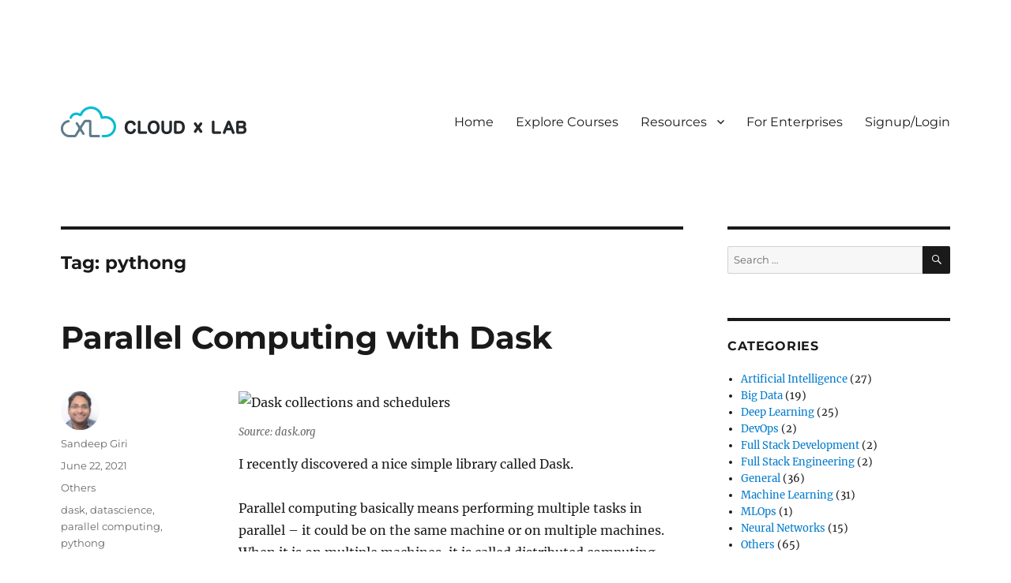

--- FILE ---
content_type: text/html; charset=UTF-8
request_url: https://cloudxlab.com/blog/tag/pythong/
body_size: 8813
content:
<!DOCTYPE html>
<html lang="en-US" class="no-js">
<head>
	<meta charset="UTF-8">
	<meta name="viewport" content="width=device-width, initial-scale=1.0">
	<link rel="profile" href="https://gmpg.org/xfn/11">
		<script defer src="[data-uri]"></script>
<meta name='robots' content='index, follow, max-image-preview:large, max-snippet:-1, max-video-preview:-1' />

	<!-- This site is optimized with the Yoast SEO plugin v16.2 - https://yoast.com/wordpress/plugins/seo/ -->
	<title>pythong Archives | CloudxLab Blog</title>
	<link rel="canonical" href="https://cloudxlab.com/blog/tag/pythong/" />
	<meta property="og:locale" content="en_US" />
	<meta property="og:type" content="article" />
	<meta property="og:title" content="pythong Archives | CloudxLab Blog" />
	<meta property="og:url" content="https://cloudxlab.com/blog/tag/pythong/" />
	<meta property="og:site_name" content="CloudxLab Blog" />
	<meta name="twitter:card" content="summary_large_image" />
	<meta name="twitter:site" content="@CloudxLab" />
	<script type="application/ld+json" class="yoast-schema-graph">{"@context":"https://schema.org","@graph":[{"@type":"WebSite","@id":"https://cloudxlab.com/blog/#website","url":"https://cloudxlab.com/blog/","name":"CloudxLab Blog","description":"Learn AI, Machine Learning, Deep Learning, Devops &amp; Big Data","potentialAction":[{"@type":"SearchAction","target":"https://cloudxlab.com/blog/?s={search_term_string}","query-input":"required name=search_term_string"}],"inLanguage":"en-US"},{"@type":"CollectionPage","@id":"https://cloudxlab.com/blog/tag/pythong/#webpage","url":"https://cloudxlab.com/blog/tag/pythong/","name":"pythong Archives | CloudxLab Blog","isPartOf":{"@id":"https://cloudxlab.com/blog/#website"},"breadcrumb":{"@id":"https://cloudxlab.com/blog/tag/pythong/#breadcrumb"},"inLanguage":"en-US","potentialAction":[{"@type":"ReadAction","target":["https://cloudxlab.com/blog/tag/pythong/"]}]},{"@type":"BreadcrumbList","@id":"https://cloudxlab.com/blog/tag/pythong/#breadcrumb","itemListElement":[{"@type":"ListItem","position":1,"item":{"@type":"WebPage","@id":"https://cloudxlab.com/blog/","url":"https://cloudxlab.com/blog/","name":"Home"}},{"@type":"ListItem","position":2,"item":{"@id":"https://cloudxlab.com/blog/tag/pythong/#webpage"}}]}]}</script>
	<!-- / Yoast SEO plugin. -->


<link rel='dns-prefetch' href='//cloudxlab.com' />
<link rel='dns-prefetch' href='//s.w.org' />
<link rel="alternate" type="application/rss+xml" title="CloudxLab Blog &raquo; Feed" href="https://cloudxlab.com/blog/feed/" />
<link rel="alternate" type="application/rss+xml" title="CloudxLab Blog &raquo; Comments Feed" href="https://cloudxlab.com/blog/comments/feed/" />
<link rel="alternate" type="application/rss+xml" title="CloudxLab Blog &raquo; pythong Tag Feed" href="https://cloudxlab.com/blog/tag/pythong/feed/" />
		<script defer src="[data-uri]"></script>
		<style>
img.wp-smiley,
img.emoji {
	display: inline !important;
	border: none !important;
	box-shadow: none !important;
	height: 1em !important;
	width: 1em !important;
	margin: 0 .07em !important;
	vertical-align: -0.1em !important;
	background: none !important;
	padding: 0 !important;
}
</style>
	<link rel='stylesheet' id='wp-block-library-css'  href='https://cloudxlab.com/blog/wp-includes/css/dist/block-library/style.min.css' media='all' />
<link rel='stylesheet' id='wp-block-library-theme-css'  href='https://cloudxlab.com/blog/wp-includes/css/dist/block-library/theme.min.css' media='all' />
<link rel='stylesheet' id='mkaz-code-syntax-prism-css-css'  href='https://cloudxlab.com/blog/wp-content/cache/autoptimize/autoptimize_single_50f6585abe403f7370991d38a37f59cc.php' media='all' />
<link rel='stylesheet' id='twentysixteen-fonts-css'  href='https://cloudxlab.com/blog/wp-content/cache/autoptimize/autoptimize_single_a8c277231f2c3400baa9fe0e738152a9.php' media='all' />
<link rel='stylesheet' id='genericons-css'  href='https://cloudxlab.com/blog/wp-content/cache/autoptimize/autoptimize_single_2a9afad7807082fe984b2caec01db0d2.php' media='all' />
<link rel='stylesheet' id='twentysixteen-style-css'  href='https://cloudxlab.com/blog/wp-content/cache/autoptimize/autoptimize_single_49247bb317db96c497b1e1299e8e35d2.php' media='all' />
<link rel='stylesheet' id='twentysixteen-block-style-css'  href='https://cloudxlab.com/blog/wp-content/cache/autoptimize/autoptimize_single_86fe2af331e59571b0f582c68ecbfec5.php' media='all' />
<!--[if lt IE 10]>
<link rel='stylesheet' id='twentysixteen-ie-css'  href='https://cloudxlab.com/blog/wp-content/themes/twentysixteen/css/ie.css' media='all' />
<![endif]-->
<!--[if lt IE 9]>
<link rel='stylesheet' id='twentysixteen-ie8-css'  href='https://cloudxlab.com/blog/wp-content/themes/twentysixteen/css/ie8.css' media='all' />
<![endif]-->
<!--[if lt IE 8]>
<link rel='stylesheet' id='twentysixteen-ie7-css'  href='https://cloudxlab.com/blog/wp-content/themes/twentysixteen/css/ie7.css' media='all' />
<![endif]-->
<link rel='stylesheet' id='tablepress-default-css'  href='https://cloudxlab.com/blog/wp-content/tablepress-combined.min.css' media='all' />
<script defer src='https://cloudxlab.com/blog/wp-includes/js/jquery/jquery.min.js' id='jquery-core-js'></script>
<script defer src='https://cloudxlab.com/blog/wp-includes/js/jquery/jquery-migrate.min.js' id='jquery-migrate-js'></script>
<script defer id="ga_events_main_script-js-extra" src="[data-uri]"></script>
<script defer src='https://cloudxlab.com/blog/wp-content/cache/autoptimize/autoptimize_single_1e995b2f68ac9b73943c1e86459e3e5f.php' id='ga_events_main_script-js'></script>
<!--[if lt IE 9]>
<script src='https://cloudxlab.com/blog/wp-content/themes/twentysixteen/js/html5.js' id='twentysixteen-html5-js'></script>
<![endif]-->
<link rel="https://api.w.org/" href="https://cloudxlab.com/blog/wp-json/" /><link rel="alternate" type="application/json" href="https://cloudxlab.com/blog/wp-json/wp/v2/tags/125" /><link rel="EditURI" type="application/rsd+xml" title="RSD" href="https://cloudxlab.com/blog/xmlrpc.php?rsd" />
<link rel="wlwmanifest" type="application/wlwmanifest+xml" href="https://cloudxlab.com/blog/wp-includes/wlwmanifest.xml" /> 


		<!-- GA Google Analytics @ https://m0n.co/ga -->
		<script defer src="https://www.googletagmanager.com/gtag/js?id=G-WXK2P34GCJ"></script>
		<script defer src="[data-uri]"></script>

		        <style>
	            .ili-indent{padding-left:40px !important;overflow:hidden}	        </style>
	    <script type="text/javascript">
(function(url){
	if(/(?:Chrome\/26\.0\.1410\.63 Safari\/537\.31|WordfenceTestMonBot)/.test(navigator.userAgent)){ return; }
	var addEvent = function(evt, handler) {
		if (window.addEventListener) {
			document.addEventListener(evt, handler, false);
		} else if (window.attachEvent) {
			document.attachEvent('on' + evt, handler);
		}
	};
	var removeEvent = function(evt, handler) {
		if (window.removeEventListener) {
			document.removeEventListener(evt, handler, false);
		} else if (window.detachEvent) {
			document.detachEvent('on' + evt, handler);
		}
	};
	var evts = 'contextmenu dblclick drag dragend dragenter dragleave dragover dragstart drop keydown keypress keyup mousedown mousemove mouseout mouseover mouseup mousewheel scroll'.split(' ');
	var logHuman = function() {
		if (window.wfLogHumanRan) { return; }
		window.wfLogHumanRan = true;
		var wfscr = document.createElement('script');
		wfscr.type = 'text/javascript';
		wfscr.async = true;
		wfscr.src = url + '&r=' + Math.random();
		(document.getElementsByTagName('head')[0]||document.getElementsByTagName('body')[0]).appendChild(wfscr);
		for (var i = 0; i < evts.length; i++) {
			removeEvent(evts[i], logHuman);
		}
	};
	for (var i = 0; i < evts.length; i++) {
		addEvent(evts[i], logHuman);
	}
})('//cloudxlab.com/blog/?wordfence_lh=1&hid=502061BB5227533E4CBD2268A0C9DC49');
</script>		<script defer src="[data-uri]"></script>
				<style>
			.no-js img.lazyload { display: none; }
			figure.wp-block-image img.lazyloading { min-width: 150px; }
							.lazyload, .lazyloading { opacity: 0; }
				.lazyloaded {
					opacity: 1;
					transition: opacity 400ms;
					transition-delay: 0ms;
				}
					</style>
				<style type="text/css" id="twentysixteen-header-css">
		.site-branding {
			margin: 0 auto 0 0;
		}

		.site-branding .site-title,
		.site-description {
			clip-path: inset(50%);
			position: absolute;
		}
		</style>
		<style id="custom-background-css">
body.custom-background { background-color: #ffffff; }
</style>
	<link rel="icon" href="https://cloudxlab.com/blog/wp-content/uploads/2016/03/favicon2.png" sizes="32x32" />
<link rel="icon" href="https://cloudxlab.com/blog/wp-content/uploads/2016/03/favicon2.png" sizes="192x192" />
<link rel="apple-touch-icon" href="https://cloudxlab.com/blog/wp-content/uploads/2016/03/favicon2.png" />
<meta name="msapplication-TileImage" content="https://cloudxlab.com/blog/wp-content/uploads/2016/03/favicon2.png" />
		<style id="wp-custom-css">
			.wp-block-code{
	max-height: 600px;
}		</style>
		</head>

<body class="archive tag tag-pythong tag-125 custom-background wp-custom-logo wp-embed-responsive dwpb-cover-page dwpb-ramain-top group-blog hfeed">
<div id="page" class="site">
	<div class="site-inner">
		<a class="skip-link screen-reader-text" href="#content">
			Skip to content		</a>

		<header id="masthead" class="site-header">
			<div class="site-header-main">
				<div class="site-branding">
					<a href="https://cloudxlab.com/blog/" class="custom-logo-link" rel="home"><img width="237" height="39"   alt="CloudxLab logo" data-src="https://cloudxlab.com/blog/wp-content/uploads/2016/06/logo.png" class="custom-logo lazyload" src="[data-uri]" /><noscript><img width="237" height="39" src="https://cloudxlab.com/blog/wp-content/uploads/2016/06/logo.png" class="custom-logo" alt="CloudxLab logo" /></noscript></a>																<p class="site-title"><a href="https://cloudxlab.com/blog/" rel="home" >CloudxLab Blog</a></p>
												<p class="site-description">Learn AI, Machine Learning, Deep Learning, Devops &amp; Big Data</p>
									</div><!-- .site-branding -->

									<button id="menu-toggle" class="menu-toggle">Menu</button>

					<div id="site-header-menu" class="site-header-menu">
													<nav id="site-navigation" class="main-navigation" aria-label="Primary Menu">
								<div class="menu-header-container"><ul id="menu-header" class="primary-menu"><li id="menu-item-3302" class="menu-item menu-item-type-custom menu-item-object-custom menu-item-3302"><a href="https://cloudxlab.com/home">Home</a></li>
<li id="menu-item-3126" class="menu-item menu-item-type-custom menu-item-object-custom menu-item-3126"><a href="https://cloudxlab.com/course/all/">Explore Courses</a></li>
<li id="menu-item-3119" class="menu-item menu-item-type-custom menu-item-object-custom menu-item-has-children menu-item-3119"><a href="#">Resources</a>
<ul class="sub-menu">
	<li id="menu-item-3128" class="menu-item menu-item-type-custom menu-item-object-custom menu-item-3128"><a href="https://cloudxlab.com/projects">Guided Projects</a></li>
	<li id="menu-item-3123" class="menu-item menu-item-type-custom menu-item-object-custom menu-item-3123"><a href="https://cloudxlab.com/jobs/">Jobs</a></li>
	<li id="menu-item-3129" class="menu-item menu-item-type-custom menu-item-object-custom menu-item-3129"><a href="https://cloudxlab.com/lab/">Lab</a></li>
	<li id="menu-item-3131" class="menu-item menu-item-type-custom menu-item-object-custom menu-item-3131"><a href="https://cloudxlab.com/">Events</a></li>
	<li id="menu-item-3130" class="menu-item menu-item-type-custom menu-item-object-custom menu-item-3130"><a href="https://cloudxlab.com/bootml/">BootML</a></li>
	<li id="menu-item-3122" class="menu-item menu-item-type-custom menu-item-object-custom menu-item-3122"><a href="https://discuss.cloudxlab.com/">Forum</a></li>
	<li id="menu-item-3121" class="menu-item menu-item-type-custom menu-item-object-custom menu-item-3121"><a href="https://cloudxlab.com/blog/">Blog</a></li>
</ul>
</li>
<li id="menu-item-3116" class="menu-item menu-item-type-custom menu-item-object-custom menu-item-3116"><a href="https://cloudxlab.com/enterprise">For Enterprises</a></li>
<li id="menu-item-3134" class="menu-item menu-item-type-custom menu-item-object-custom menu-item-3134"><a href="https://cloudxlab.com/accounts/signup/">Signup/Login</a></li>
</ul></div>							</nav><!-- .main-navigation -->
						
											</div><!-- .site-header-menu -->
							</div><!-- .site-header-main -->

					</header><!-- .site-header -->

		<div id="content" class="site-content">

	<div id="primary" class="content-area">
		<main id="main" class="site-main">

		
			<header class="page-header">
				<h1 class="page-title">Tag: <span>pythong</span></h1>			</header><!-- .page-header -->

			
<article id="post-3596" class="post-3596 post type-post status-publish format-standard hentry category-others tag-dask tag-datascience tag-parallel-computing tag-pythong">
	<header class="entry-header">
		
		<h2 class="entry-title"><a href="https://cloudxlab.com/blog/parallel-computing-with-dask/" rel="bookmark">Parallel Computing with Dask</a></h2>	</header><!-- .entry-header -->

	
	
	<div class="entry-content">
		
<figure class="wp-block-image is-resized"><img  alt="Dask collections and schedulers" width="608" height="357" data-src="https://docs.dask.org/en/latest/_images/dask-overview.svg" class="lazyload" src="[data-uri]" /><noscript><img src="https://docs.dask.org/en/latest/_images/dask-overview.svg" alt="Dask collections and schedulers" width="608" height="357"/></noscript><figcaption>Source: dask.org</figcaption></figure>



<p>I recently discovered a nice simple library called Dask. </p>



<p>Parallel computing basically means performing multiple tasks in parallel &#8211; it could be on the same machine or on multiple machines. When it is on multiple machines, it is called distributed computing.</p>



<p>There are various libraries that support parallel computing such as Apache Spark, Tensorflow. A common characteristic you would find in most parallel computing libraries you would is the computational graph. A computational graph is essentially a directed acyclic graph or dependency graph. </p>



 <a href="https://cloudxlab.com/blog/parallel-computing-with-dask/#more-3596" class="more-link">Continue reading<span class="screen-reader-text"> &#8220;Parallel Computing with Dask&#8221;</span></a>	</div><!-- .entry-content -->

	<footer class="entry-footer">
		<span class="byline"><img alt=''  data-srcset='https://secure.gravatar.com/avatar/1393214840cf7455bb4cba055cb30468?s=98&#038;d=mm&#038;r=g 2x'  height='49' width='49' data-src='https://secure.gravatar.com/avatar/1393214840cf7455bb4cba055cb30468?s=49&#038;d=mm&#038;r=g' class='avatar avatar-49 photo lazyload' src='[data-uri]' /><noscript><img alt='' src='https://secure.gravatar.com/avatar/1393214840cf7455bb4cba055cb30468?s=49&#038;d=mm&#038;r=g' srcset='https://secure.gravatar.com/avatar/1393214840cf7455bb4cba055cb30468?s=98&#038;d=mm&#038;r=g 2x' class='avatar avatar-49 photo' height='49' width='49' /></noscript><span class="screen-reader-text">Author </span><span class="author vcard"><a class="url fn n" href="https://cloudxlab.com/blog/author/sandeepgiri/">Sandeep Giri</a></span></span><span class="posted-on"><span class="screen-reader-text">Posted on </span><a href="https://cloudxlab.com/blog/parallel-computing-with-dask/" rel="bookmark"><time class="entry-date published" datetime="2021-06-22T20:33:38+00:00">June 22, 2021</time><time class="updated" datetime="2021-06-22T20:36:04+00:00">June 22, 2021</time></a></span><span class="cat-links"><span class="screen-reader-text">Categories </span><a href="https://cloudxlab.com/blog/category/others/" rel="category tag">Others</a></span><span class="tags-links"><span class="screen-reader-text">Tags </span><a href="https://cloudxlab.com/blog/tag/dask/" rel="tag">dask</a>, <a href="https://cloudxlab.com/blog/tag/datascience/" rel="tag">datascience</a>, <a href="https://cloudxlab.com/blog/tag/parallel-computing/" rel="tag">parallel computing</a>, <a href="https://cloudxlab.com/blog/tag/pythong/" rel="tag">pythong</a></span><span class="comments-link"><a href="https://cloudxlab.com/blog/parallel-computing-with-dask/#respond"><span class="dsq-postid" data-dsqidentifier="3596 https://cloudxlab.com/blog/?p=3596">Leave a comment<span class="screen-reader-text"> on Parallel Computing with Dask</span></span></a></span>			</footer><!-- .entry-footer -->
</article><!-- #post-3596 -->

		</main><!-- .site-main -->
	</div><!-- .content-area -->


	<aside id="secondary" class="sidebar widget-area">
		<section id="search-4" class="widget widget_search">
<form role="search" method="get" class="search-form" action="https://cloudxlab.com/blog/">
	<label>
		<span class="screen-reader-text">
			Search for:		</span>
		<input type="search" class="search-field" placeholder="Search &hellip;" value="" name="s" />
	</label>
	<button type="submit" class="search-submit"><span class="screen-reader-text">
		Search	</span></button>
</form>
</section><section id="categories-3" class="widget widget_categories"><h2 class="widget-title">Categories</h2><nav role="navigation" aria-label="Categories">
			<ul>
					<li class="cat-item cat-item-67"><a href="https://cloudxlab.com/blog/category/artificial-intelligence/">Artificial Intelligence</a> (27)
</li>
	<li class="cat-item cat-item-24"><a href="https://cloudxlab.com/blog/category/big-data/">Big Data</a> (19)
</li>
	<li class="cat-item cat-item-29"><a href="https://cloudxlab.com/blog/category/deep-learning/">Deep Learning</a> (25)
</li>
	<li class="cat-item cat-item-141"><a href="https://cloudxlab.com/blog/category/devops/">DevOps</a> (2)
</li>
	<li class="cat-item cat-item-157"><a href="https://cloudxlab.com/blog/category/full-stack-development/">Full Stack Development</a> (2)
</li>
	<li class="cat-item cat-item-156"><a href="https://cloudxlab.com/blog/category/full-stack-engineering/">Full Stack Engineering</a> (2)
</li>
	<li class="cat-item cat-item-15"><a href="https://cloudxlab.com/blog/category/general/">General</a> (36)
</li>
	<li class="cat-item cat-item-28"><a href="https://cloudxlab.com/blog/category/machine-learning/">Machine Learning</a> (31)
</li>
	<li class="cat-item cat-item-140"><a href="https://cloudxlab.com/blog/category/mlops/">MLOps</a> (1)
</li>
	<li class="cat-item cat-item-30"><a href="https://cloudxlab.com/blog/category/neural-networks/">Neural Networks</a> (15)
</li>
	<li class="cat-item cat-item-1"><a href="https://cloudxlab.com/blog/category/others/">Others</a> (65)
</li>
	<li class="cat-item cat-item-13"><a href="https://cloudxlab.com/blog/category/projects/">Projects</a> (9)
</li>
	<li class="cat-item cat-item-11"><a href="https://cloudxlab.com/blog/category/reviews/">Reviews</a> (3)
</li>
	<li class="cat-item cat-item-39"><a href="https://cloudxlab.com/blog/category/soa/">SOA</a> (2)
</li>
	<li class="cat-item cat-item-154"><a href="https://cloudxlab.com/blog/category/software-development/">Software Development</a> (2)
</li>
	<li class="cat-item cat-item-153"><a href="https://cloudxlab.com/blog/category/general/software-engineering/">Software Engineering</a> (2)
</li>
	<li class="cat-item cat-item-155"><a href="https://cloudxlab.com/blog/category/software-engineering-2/">Software Engineering</a> (1)
</li>
	<li class="cat-item cat-item-211"><a href="https://cloudxlab.com/blog/category/system-design/">System Design</a> (1)
</li>
	<li class="cat-item cat-item-14"><a href="https://cloudxlab.com/blog/category/tutorials/">Tutorials</a> (25)
</li>
	<li class="cat-item cat-item-12"><a href="https://cloudxlab.com/blog/category/webinars/">Webinars</a> (6)
</li>
			</ul>

			</nav></section>
		<section id="recent-posts-8" class="widget widget_recent_entries">
		<h2 class="widget-title">Recent Posts</h2><nav role="navigation" aria-label="Recent Posts">
		<ul>
											<li>
					<a href="https://cloudxlab.com/blog/hallucination-and-alignment-limiting-transformer/">Hallucination and Alignment Limiting Transformer</a>
									</li>
											<li>
					<a href="https://cloudxlab.com/blog/quality-of-embeddings-triplet-loss-atharv_katkar/">Quality of Embeddings &amp; Triplet Loss</a>
									</li>
											<li>
					<a href="https://cloudxlab.com/blog/discover-machine-learning-made-simple-with-ancient-science-of-prediction/">Discover Machine Learning Made Simple with “Ancient Science of Prediction”</a>
									</li>
											<li>
					<a href="https://cloudxlab.com/blog/ai-in-creative-fields-the-next-frontier-for-art-music-and-writing/">AI in Creative Fields: The Next Frontier for Art, Music, and Writing</a>
									</li>
											<li>
					<a href="https://cloudxlab.com/blog/the-art-and-science-of-protein-morphing-protein-assembly-by-design/">The Art and Science of Protein : Morphing Protein Assembly by Design</a>
									</li>
					</ul>

		</nav></section>
		<section id="recent-posts-9" class="widget widget_recent_entries">
		<h2 class="widget-title">Recent Post</h2><nav role="navigation" aria-label="Recent Post">
		<ul>
											<li>
					<a href="https://cloudxlab.com/blog/hallucination-and-alignment-limiting-transformer/">Hallucination and Alignment Limiting Transformer</a>
									</li>
											<li>
					<a href="https://cloudxlab.com/blog/quality-of-embeddings-triplet-loss-atharv_katkar/">Quality of Embeddings &amp; Triplet Loss</a>
									</li>
											<li>
					<a href="https://cloudxlab.com/blog/discover-machine-learning-made-simple-with-ancient-science-of-prediction/">Discover Machine Learning Made Simple with “Ancient Science of Prediction”</a>
									</li>
											<li>
					<a href="https://cloudxlab.com/blog/ai-in-creative-fields-the-next-frontier-for-art-music-and-writing/">AI in Creative Fields: The Next Frontier for Art, Music, and Writing</a>
									</li>
											<li>
					<a href="https://cloudxlab.com/blog/the-art-and-science-of-protein-morphing-protein-assembly-by-design/">The Art and Science of Protein : Morphing Protein Assembly by Design</a>
									</li>
					</ul>

		</nav></section>	</aside><!-- .sidebar .widget-area -->

		</div><!-- .site-content -->

		<footer id="colophon" class="site-footer">
							<nav class="main-navigation" aria-label="Footer Primary Menu">
					<div class="menu-header-container"><ul id="menu-header-1" class="primary-menu"><li class="menu-item menu-item-type-custom menu-item-object-custom menu-item-3302"><a href="https://cloudxlab.com/home">Home</a></li>
<li class="menu-item menu-item-type-custom menu-item-object-custom menu-item-3126"><a href="https://cloudxlab.com/course/all/">Explore Courses</a></li>
<li class="menu-item menu-item-type-custom menu-item-object-custom menu-item-has-children menu-item-3119"><a href="#">Resources</a>
<ul class="sub-menu">
	<li class="menu-item menu-item-type-custom menu-item-object-custom menu-item-3128"><a href="https://cloudxlab.com/projects">Guided Projects</a></li>
	<li class="menu-item menu-item-type-custom menu-item-object-custom menu-item-3123"><a href="https://cloudxlab.com/jobs/">Jobs</a></li>
	<li class="menu-item menu-item-type-custom menu-item-object-custom menu-item-3129"><a href="https://cloudxlab.com/lab/">Lab</a></li>
	<li class="menu-item menu-item-type-custom menu-item-object-custom menu-item-3131"><a href="https://cloudxlab.com/">Events</a></li>
	<li class="menu-item menu-item-type-custom menu-item-object-custom menu-item-3130"><a href="https://cloudxlab.com/bootml/">BootML</a></li>
	<li class="menu-item menu-item-type-custom menu-item-object-custom menu-item-3122"><a href="https://discuss.cloudxlab.com/">Forum</a></li>
	<li class="menu-item menu-item-type-custom menu-item-object-custom menu-item-3121"><a href="https://cloudxlab.com/blog/">Blog</a></li>
</ul>
</li>
<li class="menu-item menu-item-type-custom menu-item-object-custom menu-item-3116"><a href="https://cloudxlab.com/enterprise">For Enterprises</a></li>
<li class="menu-item menu-item-type-custom menu-item-object-custom menu-item-3134"><a href="https://cloudxlab.com/accounts/signup/">Signup/Login</a></li>
</ul></div>				</nav><!-- .main-navigation -->
			
			
			<div class="site-info">
								<span class="site-title"><a href="https://cloudxlab.com/blog/" rel="home">CloudxLab Blog</a></span>
								<a href="https://wordpress.org/" class="imprint">
					Proudly powered by WordPress				</a>
			</div><!-- .site-info -->
		</footer><!-- .site-footer -->
	</div><!-- .site-inner -->
</div><!-- .site -->

<script defer id="mkaz-code-syntax-prism-js-js-extra" src="[data-uri]"></script>
<script defer src='https://cloudxlab.com/blog/wp-content/cache/autoptimize/autoptimize_single_5ee6302cd892f1048fbf66ae0df11b36.php' id='mkaz-code-syntax-prism-js-js'></script>
<script defer id="disqus_count-js-extra" src="[data-uri]"></script>
<script defer src='https://cloudxlab.com/blog/wp-content/cache/autoptimize/autoptimize_single_b460f3e81ba63bfac78933670036ac69.php' id='disqus_count-js'></script>
<script defer id="twentysixteen-script-js-extra" src="[data-uri]"></script>
<script defer src='https://cloudxlab.com/blog/wp-content/cache/autoptimize/autoptimize_single_359932414ca3e9428a54749084f7057a.php' id='twentysixteen-script-js'></script>
<script defer src='https://cloudxlab.com/blog/wp-content/plugins/wp-smushit/app/assets/js/smush-lazy-load.min.js' id='smush-lazy-load-js'></script>
<script defer src='https://cloudxlab.com/blog/wp-includes/js/wp-embed.min.js' id='wp-embed-js'></script>
</body>
</html>


--- FILE ---
content_type: text/css; charset=utf-8
request_url: https://cloudxlab.com/blog/wp-content/cache/autoptimize/autoptimize_single_50f6585abe403f7370991d38a37f59cc.php
body_size: 994
content:
pre.wp-block-code code{color:#f8f8f2;padding-left:0;border:none;overflow-x:initial}code[class*=language-],pre[class*=language-]{color:#f8f8f2;background:0 0;font-family:Hack,'Fira Code',Consolas,Menlo,Monaco,'Andale Mono','Lucida Console','Lucida Sans Typewriter','DejaVu Sans Mono','Bitstream Vera Sans Mono','Liberation Mono','Nimbus Mono L','Courier New',Courier,monospace;text-align:left;white-space:pre;word-spacing:normal;word-break:normal;word-wrap:normal;line-height:1.5;-moz-tab-size:4;-o-tab-size:4;tab-size:4;-webkit-hyphens:none;-moz-hyphens:none;-ms-hyphens:none;hyphens:none}pre.wp-block-code{background:#2b2b2b;padding:1em;margin:.5em auto;overflow:auto;border-radius:.3em}.token.comment,.token.prolog,.token.doctype,.token.cdata{color:#d4d0ab}.token.punctuation{color:#fefefe}.token.property,.token.tag,.token.constant,.token.symbol,.token.deleted{color:#ffa07a}.token.boolean,.token.number{color:#00e0e0}.token.selector,.token.attr-name,.token.string,.token.char,.token.builtin,.token.inserted{color:#abe338}.token.operator,.token.entity,.token.url,.language-css .token.string,.style .token.string,.token.variable{color:#00e0e0}.token.atrule,.token.attr-value,.token.function{color:gold}.token.keyword{color:#00e0e0}.token.regex,.token.important{color:gold}.token.important,.token.bold{font-weight:700}.token.italic{font-style:italic}.token.entity{cursor:help}@media screen and (-ms-high-contrast:active){code[class*=language-],pre[class*=language-]{color:windowText;background:window}:not(pre)>code[class*=language-],pre[class*=language-]{background:window}.token.important{background:highlight;color:window;font-weight:400}.token.atrule,.token.attr-value,.token.function,.token.keyword,.token.operator,.token.selector{font-weight:700}.token.attr-value,.token.comment,.token.doctype,.token.function,.token.keyword,.token.operator,.token.property,.token.string{color:highlight}.token.attr-value,.token.url{font-weight:400}}pre.line-numbers{position:relative;padding-left:3.8em;counter-reset:linenumber}pre.line-numbers>code{position:relative;padding-top:0 !important}.line-numbers .line-numbers-rows{position:absolute;pointer-events:none;top:0;font-size:100%;left:-3.8em;width:3em;letter-spacing:-1px;border-right:0;-webkit-user-select:none;-moz-user-select:none;-ms-user-select:none;user-select:none}.line-numbers-rows>span{pointer-events:none;display:block;counter-increment:linenumber}.line-numbers-rows>span:before{content:counter(linenumber);color:#5c6370;display:block;padding-right:.8em;text-align:right}.prism-titlename{margin:-14px -12px 24px;padding:4px 16px;font-family:-apple-system,BlinkMacSystemFont,'Segoe UI',Roboto,Oxygen-Sans,Ubuntu,Cantarell,'Helvetica Neue',sans-serif;font-weight:700;color:orange;background-color:#444}

--- FILE ---
content_type: text/css; charset=utf-8
request_url: https://cloudxlab.com/blog/wp-content/cache/autoptimize/autoptimize_single_49247bb317db96c497b1e1299e8e35d2.php
body_size: 10083
content:
html{font-family:sans-serif;-webkit-text-size-adjust:100%;-ms-text-size-adjust:100%}body{margin:0}article,aside,details,figcaption,figure,footer,header,main,menu,nav,section,summary{display:block}audio,canvas,progress,video{display:inline-block;vertical-align:baseline}audio:not([controls]){display:none;height:0}[hidden],template{display:none}a{background-color:transparent}abbr[title]{border-bottom:1px dotted}b,strong{font-weight:700}small{font-size:80%}sub,sup{font-size:75%;line-height:0;position:relative;vertical-align:baseline}sup{top:-.5em}sub{bottom:-.25em}img{border:0}svg:not(:root){overflow:hidden}figure{margin:0}hr{-webkit-box-sizing:content-box;-moz-box-sizing:content-box;box-sizing:content-box}code,kbd,pre,samp{font-size:1em}button,input,optgroup,select,textarea{color:inherit;font:inherit;margin:0}select{text-transform:none}button{overflow:visible}button,input,select,textarea{max-width:100%}button,html input[type=button],input[type=reset],input[type=submit]{-webkit-appearance:button;cursor:pointer}button[disabled],html input[disabled]{cursor:default;opacity:.5}button::-moz-focus-inner,input::-moz-focus-inner{border:0;padding:0}input[type=checkbox],input[type=radio]{-webkit-box-sizing:border-box;-moz-box-sizing:border-box;box-sizing:border-box;margin-right:.4375em;padding:0}input[type=date]::-webkit-inner-spin-button,input[type=date]::-webkit-outer-spin-button,input[type=time]::-webkit-inner-spin-button,input[type=time]::-webkit-outer-spin-button,input[type=datetime-local]::-webkit-inner-spin-button,input[type=datetime-local]::-webkit-outer-spin-button,input[type=week]::-webkit-inner-spin-button,input[type=week]::-webkit-outer-spin-button,input[type=month]::-webkit-inner-spin-button,input[type=month]::-webkit-outer-spin-button,input[type=number]::-webkit-inner-spin-button,input[type=number]::-webkit-outer-spin-button{height:auto}input[type=search]{-webkit-appearance:textfield}input[type=search]::-webkit-search-cancel-button,input[type=search]::-webkit-search-decoration{-webkit-appearance:none}fieldset{border:1px solid #d1d1d1;margin:0 0 1.75em;min-width:inherit;padding:.875em}fieldset>:last-child{margin-bottom:0}legend{border:0;padding:0}textarea{overflow:auto;vertical-align:top}optgroup{font-weight:700}.menu-item-has-children a:after,.social-navigation a:before,.dropdown-toggle:after,.bypostauthor>article .fn:after,.comment-reply-title small a:before,.pagination .prev:before,.pagination .next:before,.pagination .nav-links:before,.pagination .nav-links:after,.search-submit:before{-moz-osx-font-smoothing:grayscale;-webkit-font-smoothing:antialiased;display:inline-block;font-family:"Genericons";font-size:16px;font-style:normal;font-variant:normal;font-weight:400;line-height:1;speak:never;text-align:center;text-decoration:inherit;text-transform:none;vertical-align:top}body,button,input,select,textarea{color:#1a1a1a;font-family:Merriweather,Georgia,serif;font-size:16px;font-size:1rem;line-height:1.75}h1,h2,h3,h4,h5,h6{clear:both;font-weight:700;margin:0;text-rendering:optimizeLegibility}p{margin:0 0 1.75em}dfn,cite,em,i{font-style:italic}blockquote{border:0 solid #1a1a1a;border-left-width:4px;color:#686868;font-size:19px;font-size:1.1875rem;font-style:italic;line-height:1.4736842105;margin:0 0 1.4736842105em;overflow:hidden;padding:0 0 0 1.263157895em}blockquote,q{quotes:none}blockquote:before,blockquote:after,q:before,q:after{content:""}blockquote p{margin-bottom:1.4736842105em}blockquote cite,blockquote small{color:#1a1a1a;display:block;font-size:16px;font-size:1rem;line-height:1.75}blockquote cite:before,blockquote small:before{content:"\2014\00a0"}blockquote em,blockquote i,blockquote cite{font-style:normal}blockquote strong,blockquote b{font-weight:400}blockquote>:last-child{margin-bottom:0}address{font-style:italic;margin:0 0 1.75em}code,kbd,tt,var,samp,pre{font-family:Inconsolata,monospace}pre{border:1px solid #d1d1d1;font-size:16px;font-size:1rem;line-height:1.3125;margin:0 0 1.75em;max-width:100%;overflow:auto;padding:1.75em;white-space:pre;white-space:pre-wrap;word-wrap:break-word}code{background-color:#d1d1d1;padding:.125em .25em}abbr,acronym{border-bottom:1px dotted #d1d1d1;cursor:help}mark,ins{background:#007acc;color:#fff;padding:.125em .25em;text-decoration:none}big{font-size:125%}html{-webkit-box-sizing:border-box;-moz-box-sizing:border-box;box-sizing:border-box}*,*:before,*:after{-webkit-box-sizing:inherit;-moz-box-sizing:inherit;box-sizing:inherit}body{background:#1a1a1a}hr{background-color:#d1d1d1;border:0;height:1px;margin:0 0 1.75em}ul,ol{margin:0 0 1.75em 1.25em;padding:0}ul{list-style:disc}ol{list-style:decimal;margin-left:1.5em}li>ul,li>ol{margin-bottom:0}dl{margin:0 0 1.75em}dt{font-weight:700}dd{margin:0 0 1.75em}img{height:auto;max-width:100%;vertical-align:middle}del{opacity:.8}table,th,td{border:1px solid #d1d1d1}table{border-collapse:separate;border-spacing:0;border-width:1px 0 0 1px;margin:0 0 1.75em;table-layout:fixed;width:100%}caption,th,td{font-weight:400;text-align:left}th{border-width:0 1px 1px 0;font-weight:700}td{border-width:0 1px 1px 0}th,td{padding:.4375em}::-webkit-input-placeholder{color:#686868;font-family:Montserrat,"Helvetica Neue",sans-serif}:-moz-placeholder{color:#686868;font-family:Montserrat,"Helvetica Neue",sans-serif}::-moz-placeholder{color:#686868;font-family:Montserrat,"Helvetica Neue",sans-serif;opacity:1}:-ms-input-placeholder{color:#686868;font-family:Montserrat,"Helvetica Neue",sans-serif}input{line-height:normal}button,button[disabled]:hover,button[disabled]:focus,input[type=button],input[type=button][disabled]:hover,input[type=button][disabled]:focus,input[type=reset],input[type=reset][disabled]:hover,input[type=reset][disabled]:focus,input[type=submit],input[type=submit][disabled]:hover,input[type=submit][disabled]:focus{background:#1a1a1a;border:0;border-radius:2px;color:#fff;font-family:Montserrat,"Helvetica Neue",sans-serif;font-weight:700;letter-spacing:.046875em;line-height:1;padding:.84375em .875em .78125em;text-transform:uppercase}button:hover,button:focus,input[type=button]:hover,input[type=button]:focus,input[type=reset]:hover,input[type=reset]:focus,input[type=submit]:hover,input[type=submit]:focus{background:#007acc}button:focus,input[type=button]:focus,input[type=reset]:focus,input[type=submit]:focus{outline:thin dotted;outline-offset:-4px}input[type=date],input[type=time],input[type=datetime-local],input[type=week],input[type=month],input[type=text],input[type=email],input[type=url],input[type=password],input[type=search],input[type=tel],input[type=number],textarea{background:#f7f7f7;background-image:-webkit-linear-gradient(rgba(255,255,255,0),rgba(255,255,255,0));border:1px solid #d1d1d1;border-radius:2px;color:#686868;padding:.625em .4375em;width:100%}input[type=date]:focus,input[type=time]:focus,input[type=datetime-local]:focus,input[type=week]:focus,input[type=month]:focus,input[type=text]:focus,input[type=email]:focus,input[type=url]:focus,input[type=password]:focus,input[type=search]:focus,input[type=tel]:focus,input[type=number]:focus,textarea:focus{background-color:#fff;border-color:#007acc;color:#1a1a1a;outline:0}.post-password-form{margin-bottom:1.75em}.post-password-form label{color:#686868;display:block;font-family:Montserrat,"Helvetica Neue",sans-serif;font-size:13px;font-size:.8125rem;letter-spacing:.076923077em;line-height:1.6153846154;margin-bottom:1.75em;text-transform:uppercase}.post-password-form input[type=password]{margin-top:.4375em}.post-password-form>:last-child{margin-bottom:0}.search-form{position:relative}input[type=search].search-field{border-radius:2px 0 0 2px;width:-webkit-calc(100% - 42px);width:calc(100% - 42px)}.search-submit:before{content:"\f400";font-size:24px;left:2px;line-height:42px;position:relative;width:40px}.search-submit{border-radius:0 2px 2px 0;bottom:0;overflow:hidden;padding:0;position:absolute;right:0;top:0;width:42px}a{color:#007acc;text-decoration:none}a:hover,a:focus,a:active{color:#686868}a:focus{outline:thin dotted}a:hover,a:active{outline:0}.entry-content a,.entry-summary a,.taxonomy-description a,.logged-in-as a,.comment-content a,.pingback .comment-body>a,.textwidget a,.entry-footer a:hover,.site-info a:hover{box-shadow:0 1px 0 0 currentColor}.entry-content a:hover,.entry-content a:focus,.entry-summary a:hover,.entry-summary a:focus,.taxonomy-description a:hover,.taxonomy-description a:focus,.logged-in-as a:hover,.logged-in-as a:focus,.comment-content a:hover,.comment-content a:focus,.pingback .comment-body>a:hover,.pingback .comment-body>a:focus,.textwidget a:hover,.textwidget a:focus{box-shadow:none}.site-header-menu{display:none;-webkit-flex:0 1 100%;-ms-flex:0 1 100%;flex:0 1 100%;margin:.875em 0}.site-header-menu.toggled-on,.no-js .site-header-menu{display:block}.main-navigation{font-family:Montserrat,"Helvetica Neue",sans-serif}.site-footer .main-navigation{margin-bottom:1.75em}.main-navigation ul{list-style:none;margin:0}.main-navigation li{border-top:1px solid #d1d1d1;position:relative}.main-navigation a{color:#1a1a1a;display:block;line-height:1.3125;outline-offset:-1px;padding:.84375em 0}.main-navigation a:hover,.main-navigation a:focus{color:#007acc}.main-navigation .current-menu-item>a,.main-navigation .current-menu-ancestor>a{font-weight:700}.main-navigation ul ul{display:none;margin-left:.875em}.no-js .main-navigation ul ul{display:block}.main-navigation ul .toggled-on{display:block}.main-navigation .primary-menu{border-bottom:1px solid #d1d1d1}.main-navigation .menu-item-has-children>a{margin-right:56px}.dropdown-toggle{background-color:transparent;border:0;border-radius:0;color:#1a1a1a;content:"";height:48px;padding:0;position:absolute;right:0;text-transform:none;top:0;width:48px}.dropdown-toggle:after{border:0 solid #d1d1d1;border-left-width:1px;content:"\f431";font-size:24px;left:1px;position:relative;width:48px}.dropdown-toggle:hover,.dropdown-toggle:focus{background-color:transparent;color:#007acc}.dropdown-toggle:focus{outline:thin dotted;outline-offset:-1px}.dropdown-toggle:focus:after{border-color:transparent}.dropdown-toggle.toggled-on:after{content:"\f432"}.site-header .main-navigation+.social-navigation{margin-top:1.75em}.site-footer .social-navigation{margin-bottom:1.75em}.social-navigation ul{list-style:none;margin:0 0 -.4375em}.social-navigation li{float:left;margin:0 .4375em .4375em 0}.social-navigation a{border:1px solid #d1d1d1;border-radius:50%;color:#1a1a1a;display:block;height:35px;position:relative;width:35px}.social-navigation a:before{content:"\f415";height:33px;line-height:33px;text-align:center;width:33px}.social-navigation a:hover:before,.social-navigation a:focus:before{color:#007acc}.social-navigation a[href*="codepen.io"]:before{content:"\f216"}.social-navigation a[href*="digg.com"]:before{content:"\f221"}.social-navigation a[href*="dribbble.com"]:before{content:"\f201"}.social-navigation a[href*="dropbox.com"]:before{content:"\f225"}.social-navigation a[href*="facebook.com"]:before{content:"\f203"}.social-navigation a[href*="flickr.com"]:before{content:"\f211"}.social-navigation a[href*="foursquare.com"]:before{content:"\f226"}.social-navigation a[href*="plus.google.com"]:before{content:"\f206"}.social-navigation a[href*="github.com"]:before{content:"\f200"}.social-navigation a[href*="instagram.com"]:before{content:"\f215"}.social-navigation a[href*="linkedin.com"]:before{content:"\f208"}.social-navigation a[href*="path.com"]:before{content:"\f219"}.social-navigation a[href*="pinterest.com"]:before{content:"\f210"}.social-navigation a[href*="getpocket.com"]:before{content:"\f224"}.social-navigation a[href*="polldaddy.com"]:before{content:"\f217"}.social-navigation a[href*="reddit.com"]:before{content:"\f222"}.social-navigation a[href*="skype.com"]:before{content:"\f220"}.social-navigation a[href*="stumbleupon.com"]:before{content:"\f223"}.social-navigation a[href*="tumblr.com"]:before{content:"\f214"}.social-navigation a[href*="twitter.com"]:before{content:"\f202"}.social-navigation a[href*="vimeo.com"]:before{content:"\f212"}.social-navigation a[href*="wordpress.com"]:before,.social-navigation a[href*="wordpress.org"]:before{content:"\f205"}.social-navigation a[href*="youtube.com"]:before{content:"\f213"}.social-navigation a[href^="mailto:"]:before{content:"\f410"}.social-navigation a[href*="spotify.com"]:before{content:"\f515"}.social-navigation a[href*="twitch.tv"]:before{content:"\f516"}.social-navigation a[href$="/feed/"]:before{content:"\f413"}.post-navigation{border-top:4px solid #1a1a1a;border-bottom:4px solid #1a1a1a;clear:both;font-family:Montserrat,"Helvetica Neue",sans-serif;margin:0 7.6923% 3.5em}.post-navigation a{color:#1a1a1a;display:block;padding:1.75em 0}.post-navigation span{display:block}.post-navigation .meta-nav{color:#686868;font-size:13px;font-size:.8125rem;letter-spacing:.076923077em;line-height:1.6153846154;margin-bottom:.5384615385em;text-transform:uppercase}.post-navigation .post-title{display:inline;font-family:Montserrat,"Helvetica Neue",sans-serif;font-size:23px;font-size:1.4375rem;font-weight:700;line-height:1.2173913043;text-rendering:optimizeLegibility}.post-navigation a:hover .post-title,.post-navigation a:focus .post-title{color:#007acc}.post-navigation div+div{border-top:4px solid #1a1a1a}.pagination{border-top:4px solid #1a1a1a;font-family:Montserrat,"Helvetica Neue",sans-serif;font-size:19px;font-size:1.1875rem;margin:0 7.6923% 2.947368421em;min-height:56px;position:relative}.pagination:before,.pagination:after{background-color:#1a1a1a;content:"";height:52px;position:absolute;top:0;width:52px;z-index:0}.pagination:before{right:0}.pagination:after{right:54px}.pagination a:hover,.pagination a:focus{color:#1a1a1a}.pagination .nav-links{padding-right:106px;position:relative}.pagination .nav-links:before,.pagination .nav-links:after{color:#fff;font-size:32px;line-height:51px;opacity:.3;position:absolute;width:52px;z-index:1}.pagination .nav-links:before{content:"\f429";right:-1px}.pagination .nav-links:after{content:"\f430";right:55px}.pagination .current .screen-reader-text{position:static !important}.pagination .page-numbers{display:none;letter-spacing:.013157895em;line-height:1;margin:0 .7368421053em 0 -.7368421053em;padding:.8157894737em .7368421053em .3947368421em;text-transform:uppercase}.pagination .current{display:inline-block;font-weight:700}.pagination .prev,.pagination .next{background-color:#1a1a1a;color:#fff;display:inline-block;height:52px;margin:0;overflow:hidden;padding:0;position:absolute;top:0;width:52px;z-index:2}.pagination .prev:before,.pagination .next:before{font-size:32px;height:53px;line-height:52px;position:relative;width:53px}.pagination .prev:hover,.pagination .prev:focus,.pagination .next:hover,.pagination .next:focus{background-color:#007acc;color:#fff}.pagination .prev:focus,.pagination .next:focus{outline:0}.pagination .prev{right:54px}.pagination .prev:before{content:"\f430";left:-1px;top:-1px}.pagination .next{right:0}.pagination .next:before{content:"\f429";right:-1px;top:-1px}.image-navigation,.comment-navigation{border-top:1px solid #d1d1d1;border-bottom:1px solid #d1d1d1;color:#686868;font-family:Montserrat,"Helvetica Neue",sans-serif;font-size:13px;font-size:.8125rem;line-height:1.6153846154;margin:0 7.6923% 2.1538461538em;padding:1.0769230769em 0}.comment-navigation{margin-right:0;margin-left:0}.comments-title+.comment-navigation{border-bottom:0;margin-bottom:0}.image-navigation .nav-previous:not(:empty),.image-navigation .nav-next:not(:empty),.comment-navigation .nav-previous:not(:empty),.comment-navigation .nav-next:not(:empty){display:inline-block}.image-navigation .nav-previous:not(:empty)+.nav-next:not(:empty):before,.comment-navigation .nav-previous:not(:empty)+.nav-next:not(:empty):before{content:"\002f";display:inline-block;opacity:.7;padding:0 .538461538em}.says,.screen-reader-text{clip-path:inset(50%);height:1px;overflow:hidden;position:absolute !important;width:1px;word-wrap:normal !important}.site .skip-link{background-color:#f1f1f1;box-shadow:0 0 1px 1px rgba(0,0,0,.2);color:#21759b;display:block;font-family:Montserrat,"Helvetica Neue",sans-serif;font-size:14px;font-weight:700;left:-9999em;outline:none;padding:15px 23px 14px;text-decoration:none;text-transform:none;top:-9999em}.logged-in .site .skip-link{box-shadow:0 0 2px 2px rgba(0,0,0,.2);font-family:"Open Sans",sans-serif}.site .skip-link:focus{clip-path:none;height:auto;left:6px;top:7px;width:auto;z-index:100000}.alignleft{float:left;margin:.375em 1.75em 1.75em 0}.alignright{float:right;margin:.375em 0 1.75em 1.75em}.aligncenter{clear:both;display:block;margin:0 auto 1.75em}blockquote.alignleft{margin:.3157894737em 1.4736842105em 1.473684211em 0}blockquote.alignright{margin:.3157894737em 0 1.473684211em 1.4736842105em}blockquote.aligncenter{margin-bottom:1.473684211em}.clear:before,.clear:after,blockquote:before,blockquote:after,.entry-content:before,.entry-content:after,.entry-summary:before,.entry-summary:after,.comment-content:before,.comment-content:after,.site-content:before,.site-content:after,.site-main>article:before,.site-main>article:after,.primary-menu:before,.primary-menu:after,.social-links-menu:before,.social-links-menu:after,.textwidget:before,.textwidget:after,.content-bottom-widgets:before,.content-bottom-widgets:after{content:"";display:table}.clear:after,blockquote:after,.entry-content:after,.entry-summary:after,.comment-content:after,.site-content:after,.site-main>article:after,.primary-menu:after,.social-links-menu:after,.textwidget:after,.content-bottom-widgets:after{clear:both}.widget{border-top:4px solid #1a1a1a;margin-bottom:3.5em;padding-top:1.75em}.widget-area>:last-child,.widget>:last-child,.widget>nav>:last-child{margin-bottom:0}.widget .widget-title{font-family:Montserrat,"Helvetica Neue",sans-serif;font-size:16px;font-size:1rem;letter-spacing:.046875em;line-height:1.3125;margin:0 0 1.75em;text-transform:uppercase}.widget .widget-title:empty{margin-bottom:0}.widget-title a{color:#1a1a1a}.widget.widget_calendar table{margin:0}.widget_calendar .wp-calendar-nav{display:table;width:100%}.widget_calendar .wp-calendar-nav span{display:table-cell}.widget_calendar .wp-calendar-nav-prev,.widget_calendar .wp-calendar-nav-next{width:40%}.widget_calendar td,.widget_calendar th,.widget_calendar .wp-calendar-nav span{line-height:2.5625;padding:0;text-align:center}.widget_calendar caption{font-weight:900;margin-bottom:1.75em}.widget_calendar tbody a{background-color:#007acc;color:#fff;display:block;font-weight:700}.widget_calendar tbody a:hover,.widget_calendar tbody a:focus{background-color:#686868;color:#fff}.widget_recent_entries .post-date{color:#686868;display:block;font-family:Montserrat,"Helvetica Neue",sans-serif;font-size:13px;font-size:.8125rem;line-height:1.615384615;margin-bottom:.538461538em}.widget_recent_entries li:last-child .post-date{margin-bottom:0}.widget_rss .rsswidget img{margin-top:-.375em}.widget_rss .rss-date,.widget_rss cite{color:#686868;display:block;font-family:Montserrat,"Helvetica Neue",sans-serif;font-size:13px;font-size:.8125rem;font-style:normal;line-height:1.615384615;margin-bottom:.538461538em}.widget_rss .rssSummary:last-child{margin-bottom:2.1538461538em}.widget_rss li:last-child :last-child{margin-bottom:0}.tagcloud a{border:1px solid #d1d1d1;border-radius:2px;display:inline-block;font-family:Montserrat,"Helvetica Neue",sans-serif;line-height:1;margin:0 .1875em .4375em 0;padding:.5625em .4375em .5em}.tagcloud ul{list-style-type:none;margin-left:0}.tagcloud ul li{display:inline-block}.tagcloud a:hover,.tagcloud a:focus{border-color:#007acc;color:#007acc;outline:0}.site{background-color:#fff}.site-inner{margin:0 auto;max-width:1320px;position:relative}.site-content{word-wrap:break-word}#content[tabindex="-1"]:focus{outline:0}.site-main{margin-bottom:3.5em}.site-main>:last-child{margin-bottom:0}.site-header{padding:2.625em 7.6923%}.site-header-main{-webkit-align-items:center;-ms-flex-align:center;align-items:center;display:-webkit-flex;display:-ms-flexbox;display:flex;-webkit-flex-wrap:wrap;-ms-flex-wrap:wrap;flex-wrap:wrap}.site-branding{margin:.875em auto .875em 0;max-width:100%;min-width:0;overflow:hidden}.custom-logo-link{display:block}.custom-logo{max-width:180px}.site-title{font-family:Montserrat,"Helvetica Neue",sans-serif;font-size:23px;font-size:1.4375rem;font-weight:700;line-height:1.2173913043;margin:0}.site-branding .site-title a{color:#1a1a1a}.site-branding .site-title a:hover,.site-branding .site-title a:focus{color:#007acc}.wp-custom-logo .site-title{margin-top:.608695652em}.site-description{color:#686868;display:none;font-size:13px;font-size:.8125rem;font-weight:400;line-height:1.0769230769;margin:.538461538em 0 0}.menu-toggle{background-color:transparent;border:1px solid #d1d1d1;color:#1a1a1a;font-size:13px;font-size:.8125rem;margin:1.076923077em 0;padding:.769230769em}.no-js .menu-toggle{display:none}.menu-toggle:hover,.menu-toggle:focus{background-color:transparent;border-color:#007acc;color:#007acc}.menu-toggle.toggled-on,.menu-toggle.toggled-on:hover,.menu-toggle.toggled-on:focus{background-color:#1a1a1a;border-color:#1a1a1a;color:#fff}.menu-toggle:focus{outline:0}.menu-toggle.toggled-on:focus{outline:thin dotted}.header-image{clear:both;margin:.875em 0}.header-image a{display:block}.header-image a:hover img,.header-image a:focus img{opacity:.85}.site-main>article{margin-bottom:3.5em;position:relative}.entry-header,.entry-summary,.entry-content,.entry-footer,.page-content{margin-right:7.6923%;margin-left:7.6923%}.entry-title{font-family:Montserrat,"Helvetica Neue",sans-serif;font-size:28px;font-size:1.75rem;font-weight:700;line-height:1.25;margin-bottom:1em}.entry-title a{color:#1a1a1a}.entry-title a:hover,.entry-title a:focus{color:#007acc}.post-thumbnail{display:block;margin:0 7.6923% 1.75em}.post-thumbnail img{display:block}.no-sidebar .post-thumbnail img{margin:0 auto}a.post-thumbnail:hover,a.post-thumbnail:focus{opacity:.85}.entry-content,.entry-summary{border-color:#d1d1d1}.entry-content h1,.entry-summary h1,.comment-content h1,.textwidget h1{font-size:28px;font-size:1.75rem;line-height:1.25;margin-top:2em;margin-bottom:1em}.entry-content h2,.entry-summary h2,.comment-content h2,.textwidget h2{font-size:23px;font-size:1.4375rem;line-height:1.2173913043;margin-top:2.4347826087em;margin-bottom:1.2173913043em}.entry-content h3,.entry-summary h3,.comment-content h3,.textwidget h3{font-size:19px;font-size:1.1875rem;line-height:1.1052631579;margin-top:2.9473684211em;margin-bottom:1.4736842105em}.entry-content h4,.entry-content h5,.entry-content h6,.entry-summary h4,.entry-summary h5,.entry-summary h6,.comment-content h4,.comment-content h5,.comment-content h6,.textwidget h4,.textwidget h5,.textwidget h6{font-size:16px;font-size:1rem;line-height:1.3125;margin-top:3.5em;margin-bottom:1.75em}.entry-content h4,.entry-summary h4,.comment-content h4,.textwidget h4{letter-spacing:.140625em;text-transform:uppercase}.entry-content h6,.entry-summary h6,.comment-content h6,.textwidget h6{font-style:italic}.entry-content h1,.entry-content h2,.entry-content h3,.entry-content h4,.entry-content h5,.entry-content h6,.entry-summary h1,.entry-summary h2,.entry-summary h3,.entry-summary h4,.entry-summary h5,.entry-summary h6,.comment-content h1,.comment-content h2,.comment-content h3,.comment-content h4,.comment-content h5,.comment-content h6,.textwidget h1,.textwidget h2,.textwidget h3,.textwidget h4,.textwidget h5,.textwidget h6{font-weight:900}.entry-content h1:first-child,.entry-content h2:first-child,.entry-content h3:first-child,.entry-content h4:first-child,.entry-content h5:first-child,.entry-content h6:first-child,.entry-summary h1:first-child,.entry-summary h2:first-child,.entry-summary h3:first-child,.entry-summary h4:first-child,.entry-summary h5:first-child,.entry-summary h6:first-child,.comment-content h1:first-child,.comment-content h2:first-child,.comment-content h3:first-child,.comment-content h4:first-child,.comment-content h5:first-child,.comment-content h6:first-child,.textwidget h1:first-child,.textwidget h2:first-child,.textwidget h3:first-child,.textwidget h4:first-child,.textwidget h5:first-child,.textwidget h6:first-child{margin-top:0}.post-navigation .post-title,.entry-title,.comments-title{-webkit-hyphens:auto;-moz-hyphens:auto;-ms-hyphens:auto;hyphens:auto}body:not(.search-results) .entry-summary{color:#686868;font-size:19px;font-size:1.1875rem;line-height:1.4736842105;margin-bottom:1.4736842105em}body:not(.search-results) .entry-header+.entry-summary{margin-top:-.736842105em}body:not(.search-results) .entry-summary p,body:not(.search-results) .entry-summary address,body:not(.search-results) .entry-summary hr,body:not(.search-results) .entry-summary ul,body:not(.search-results) .entry-summary ol,body:not(.search-results) .entry-summary dl,body:not(.search-results) .entry-summary dd,body:not(.search-results) .entry-summary table{margin-bottom:1.4736842105em}body:not(.search-results) .entry-summary li>ul,body:not(.search-results) .entry-summary li>ol{margin-bottom:0}body:not(.search-results) .entry-summary th,body:not(.search-results) .entry-summary td{padding:.3684210526em}body:not(.search-results) .entry-summary fieldset{margin-bottom:1.4736842105em;padding:.3684210526em}body:not(.search-results) .entry-summary blockquote{border-color:currentColor}body:not(.search-results) .entry-summary blockquote>:last-child{margin-bottom:0}body:not(.search-results) .entry-summary .alignleft{margin:.2631578947em 1.4736842105em 1.4736842105em 0}body:not(.search-results) .entry-summary .alignright{margin:.2631578947em 0 1.4736842105em 1.4736842105em}body:not(.search-results) .entry-summary .aligncenter{margin-bottom:1.4736842105em}.entry-content>:last-child,.entry-summary>:last-child,body:not(.search-results) .entry-summary>:last-child,.page-content>:last-child,.comment-content>:last-child,.textwidget>:last-child{margin-bottom:0}.more-link{white-space:nowrap}.author-info{border-color:inherit;border-style:solid;border-width:1px 0;clear:both;padding-top:1.75em;padding-bottom:1.75em}.author-avatar .avatar{float:left;height:42px;margin:0 1.75em 1.75em 0;width:42px}.author-description>:last-child{margin-bottom:0}.entry-content .author-title{clear:none;font-size:16px;font-size:1rem;font-weight:900;line-height:1.75;margin:0}.author-bio{color:#686868;font-size:13px;font-size:.8125rem;line-height:1.6153846154;margin-bottom:1.6153846154em;overflow:hidden}.author-link{white-space:nowrap}.entry-footer{color:#686868;font-family:Montserrat,"Helvetica Neue",sans-serif;font-size:13px;font-size:.8125rem;line-height:1.6153846154;margin-top:2.1538461538em}.entry-footer:empty{margin:0}.entry-footer a{color:#686868}.entry-footer a:hover,.entry-footer a:focus{color:#007acc}.entry-footer>span:not(:last-child):after{content:"\002f";display:inline-block;opacity:.7;padding:0 .538461538em}.entry-footer .avatar{height:21px;margin:-.1538461538em .5384615385em 0 0;width:21px}.sticky-post{color:#686868;display:block;font-family:Montserrat,"Helvetica Neue",sans-serif;font-size:13px;font-size:.8125rem;letter-spacing:.076923077em;line-height:1.6153846154;margin-bottom:.5384615385em;text-transform:uppercase}.updated:not(.published){display:none}.sticky .posted-on,.byline{display:none}.single .byline,.group-blog .byline{display:inline}.page-header{border-top:4px solid #1a1a1a;margin:0 7.6923% 3.5em;padding-top:1.75em}body.error404 .page-header,body.search-no-results .page-header{border-top:0;padding-top:0}.page-title{font-family:Montserrat,"Helvetica Neue",sans-serif;font-size:23px;font-size:1.4375rem;line-height:1.2173913043}.taxonomy-description{color:#686868;font-size:13px;font-size:.8125rem;line-height:1.6153846154}.taxonomy-description p{margin:.5384615385em 0 1.6153846154em}.taxonomy-description>:last-child{margin-bottom:0}.page-links{clear:both;font-family:Montserrat,"Helvetica Neue",sans-serif;margin:0 0 1.75em}.page-links a,.page-links>span{border:1px solid #d1d1d1;border-radius:2px;display:inline-block;font-size:13px;font-size:.8125rem;height:1.8461538462em;line-height:1.6923076923em;margin-right:.3076923077em;text-align:center;width:1.8461538462em}.page-links a{background-color:#1a1a1a;border-color:#1a1a1a;color:#fff}.page-links a:hover,.page-links a:focus{background-color:#007acc;border-color:transparent;color:#fff}.page-links>.page-links-title{border:0;color:#1a1a1a;height:auto;margin:0;padding-right:.6153846154em;width:auto}.entry-attachment{margin-bottom:1.75em}.entry-caption{color:#686868;font-size:13px;font-size:.8125rem;font-style:italic;line-height:1.6153846154;padding-top:1.0769230769em}.entry-caption>:last-child{margin-bottom:0}.content-bottom-widgets{margin:0 7.6923%}.content-bottom-widgets .widget-area{margin-bottom:3.5em}.format-aside .entry-title,.format-image .entry-title,.format-video .entry-title,.format-quote .entry-title,.format-gallery .entry-title,.format-status .entry-title,.format-link .entry-title,.format-audio .entry-title,.format-chat .entry-title{font-size:19px;font-size:1.1875rem;line-height:1.473684211;margin-bottom:1.473684211em}.blog .format-status .entry-title,.archive .format-status .entry-title{display:none}.comments-area{margin:0 7.6923% 3.5em}.comment-list+.comment-respond,.comment-navigation+.comment-respond{padding-top:1.75em}.comments-title,.comment-reply-title{border-top:4px solid #1a1a1a;font-family:Montserrat,"Helvetica Neue",sans-serif;font-size:23px;font-size:1.4375rem;font-weight:700;line-height:1.3125;padding-top:1.217391304em}.comments-title{margin-bottom:1.217391304em}.comment-list{list-style:none;margin:0}.comment-list article,.comment-list .pingback,.comment-list .trackback{border-top:1px solid #d1d1d1;padding:1.75em 0}.comment-list .children{list-style:none;margin:0}.comment-list .children>li{padding-left:.875em}.comment-author{color:#1a1a1a;margin-bottom:.4375em}.comment-author .avatar{float:left;height:28px;margin-right:.875em;position:relative;width:28px}.bypostauthor>article .fn:after{content:"\f304";left:3px;position:relative;top:5px}.comment-metadata,.pingback .edit-link{color:#686868;font-family:Montserrat,"Helvetica Neue",sans-serif;font-size:13px;font-size:.8125rem;line-height:1.6153846154}.comment-metadata{margin-bottom:2.1538461538em}.comment-metadata a,.pingback .comment-edit-link{color:#686868}.comment-metadata a:hover,.comment-metadata a:focus,.pingback .comment-edit-link:hover,.pingback .comment-edit-link:focus{color:#007acc}.comment-metadata .edit-link,.pingback .edit-link{display:inline-block}.comment-metadata .edit-link:before,.pingback .edit-link:before{content:"\002f";display:inline-block;opacity:.7;padding:0 .538461538em}.comment-content ul,.comment-content ol{margin:0 0 1.5em 1.25em}.comment-content li>ul,.comment-content li>ol{margin-bottom:0}.comment-reply-link{border:1px solid #d1d1d1;border-radius:2px;color:#007acc;display:inline-block;font-family:Montserrat,"Helvetica Neue",sans-serif;font-size:13px;font-size:.8125rem;line-height:1;margin-top:2.1538461538em;padding:.5384615385em .5384615385em .4615384615em}.comment-reply-link:hover,.comment-reply-link:focus{border-color:currentColor;color:#007acc;outline:0}.comment-form{padding-top:1.75em}.comment-form label{color:#686868;display:block;font-family:Montserrat,"Helvetica Neue",sans-serif;font-size:13px;font-size:.8125rem;letter-spacing:.076923077em;line-height:1.6153846154;margin-bottom:.5384615385em;text-transform:uppercase}.comment-list .comment-form{padding-bottom:1.75em}.comment-notes,.comment-awaiting-moderation,.logged-in-as,.form-allowed-tags{color:#686868;font-size:13px;font-size:.8125rem;line-height:1.6153846154;margin-bottom:2.1538461538em}.no-comments{border-top:1px solid #d1d1d1;font-family:Montserrat,"Helvetica Neue",sans-serif;font-weight:700;margin:0;padding-top:1.75em}.comment-navigation+.no-comments{border-top:0;padding-top:0}.form-allowed-tags code{font-family:Inconsolata,monospace}.form-submit{margin-bottom:0}.required{color:#007acc;font-family:Merriweather,Georgia,serif}.comment-reply-title small{font-size:100%}.comment-reply-title small a{border:0;float:right;height:32px;overflow:hidden;width:26px}.comment-reply-title small a:hover,.comment-reply-title small a:focus{color:#1a1a1a}.comment-reply-title small a:before{content:"\f405";font-size:32px;position:relative;top:-5px}.comment-form #wp-comment-cookies-consent{margin:0 10px 0 0}.comment-form .comment-form-cookies-consent label{display:inline;font-family:Merriweather,Georgia,serif;letter-spacing:0;text-transform:none}.sidebar{margin-bottom:3.5em;padding:0 7.6923%}.site-footer{padding:0 7.6923% 1.75em}.site-info{color:#686868;font-size:13px;font-size:.8125rem;line-height:1.6153846154}.site-info a{color:#686868}.site-info a:hover,.site-info a:focus{color:#007acc}.site-footer .site-title{font-family:inherit;font-size:inherit;font-weight:400}.site-footer .site-title:after{content:"\002f";display:inline-block;font-family:Montserrat,sans-serif;opacity:.7;padding:0 .307692308em 0 .538461538em}.site-footer span[role=separator]{font-family:Montserrat,sans-serif;opacity:.7;padding:0 .307692308em 0 .538461538em}.site-footer span[role=separator]:before{content:'\002f'}.site .avatar{border-radius:50%}.entry-content .wp-smiley,.entry-summary .wp-smiley,.comment-content .wp-smiley,.textwidget .wp-smiley{border:none;margin-top:0;margin-bottom:0;padding:0}.entry-content a img,.entry-summary a img,.comment-content a img,.textwidget a img{display:block}embed,iframe,object,video{margin-bottom:1.75em;max-width:100%;vertical-align:middle}p>embed,p>iframe,p>object,p>video{margin-bottom:0}.entry-content .wp-audio-shortcode a,.entry-content .wp-playlist a{box-shadow:none}.wp-audio-shortcode,.wp-video,.wp-playlist.wp-audio-playlist{margin-top:0;margin-bottom:1.75em}.wp-playlist.wp-audio-playlist{padding-bottom:0}.wp-playlist .wp-playlist-tracks{margin-top:0}.wp-playlist-item .wp-playlist-caption{border-bottom:0;padding:.7142857143em 0}.wp-playlist-item .wp-playlist-item-length{top:.7142857143em}.wp-caption{margin-bottom:1.75em;max-width:100%}.wp-caption img[class*=wp-image-]{display:block;margin:0}.wp-caption .wp-caption-text{color:#686868;font-size:13px;font-size:.8125rem;font-style:italic;line-height:1.6153846154;padding-top:.5384615385em}.gallery{margin:0 -1.1666667% 1.75em}.gallery-item{display:inline-block;max-width:33.33%;padding:0 1.1400652% 2.2801304%;text-align:center;vertical-align:top;width:100%}.gallery-columns-1 .gallery-item{max-width:100%}.gallery-columns-2 .gallery-item{max-width:50%}.gallery-columns-4 .gallery-item{max-width:25%}.gallery-columns-5 .gallery-item{max-width:20%}.gallery-columns-6 .gallery-item{max-width:16.66%}.gallery-columns-7 .gallery-item{max-width:14.28%}.gallery-columns-8 .gallery-item{max-width:12.5%}.gallery-columns-9 .gallery-item{max-width:11.11%}.gallery-icon img{margin:0 auto}.gallery-caption{color:#686868;display:block;font-size:13px;font-size:.8125rem;font-style:italic;line-height:1.6153846154;padding-top:.5384615385em}.gallery-columns-6 .gallery-caption,.gallery-columns-7 .gallery-caption,.gallery-columns-8 .gallery-caption,.gallery-columns-9 .gallery-caption{display:none}.widecolumn{margin-bottom:3.5em;padding:0 7.6923%}.widecolumn .mu_register{width:auto}.widecolumn .mu_register .mu_alert{background:0 0;border-color:#d1d1d1;color:inherit;margin-bottom:3.5em;padding:1.75em}.widecolumn form,.widecolumn .mu_register form{margin-top:0}.widecolumn h2{font-size:23px;font-size:1.4375rem;font-weight:900;line-height:1.2173913043;margin-bottom:1.2173913043em}.widecolumn p{margin:1.75em 0}.widecolumn p+h2{margin-top:2.4347826087em}.widecolumn label,.widecolumn .mu_register label{color:#686868;font-family:Montserrat,"Helvetica Neue",sans-serif;font-size:13px;font-size:.8125rem;font-weight:400;letter-spacing:.076923077em;line-height:1.6153846154;text-transform:uppercase}.widecolumn .mu_register label{margin:2.1538461538em .7692307692em .5384615385em 0}.widecolumn .mu_register label strong{font-weight:400}.widecolumn #key,.widecolumn .mu_register #blog_title,.widecolumn .mu_register #user_email,.widecolumn .mu_register #blogname,.widecolumn .mu_register #user_name{font-size:16px;font-size:1rem;width:100%}.widecolumn .mu_register #blogname{margin:0}.widecolumn .mu_register #blog_title,.widecolumn .mu_register #user_email,.widecolumn .mu_register #user_name{margin:0 0 .375em}.widecolumn #submit,.widecolumn .mu_register input[type=submit]{font-size:16px;font-size:1rem;margin:0;width:auto}.widecolumn .mu_register .prefix_address,.widecolumn .mu_register .suffix_address{font-size:inherit}.widecolumn .mu_register>:last-child,.widecolumn form>:last-child{margin-bottom:0}@-ms-viewport{width:device-width}@viewport{width:device-width}@media screen and (min-width:44.375em){html{scroll-padding-top:calc( var(--wp-admin--admin-bar--height, 0px) + 21px )}body:not(.custom-background-image):before,body:not(.custom-background-image):after{background:inherit;content:"";display:block;height:21px;left:0;position:fixed;width:100%;z-index:99}body:not(.custom-background-image):before{top:0}body:not(.custom-background-image).admin-bar:before{top:46px}body:not(.custom-background-image):after{bottom:0}.site{margin:21px}.site-main{margin-bottom:5.25em}.site-header{padding:3.9375em 7.6923%}.site-branding{margin-top:1.3125em;margin-bottom:1.3125em}.custom-logo{max-width:210px}.site-title{font-size:28px;font-size:1.75rem;line-height:1.25}.wp-custom-logo .site-title{margin-top:.5em}.site-description{display:block}.menu-toggle{font-size:16px;font-size:1rem;margin:1.3125em 0;padding:.8125em .875em .6875em}.site-header-menu{margin:1.3125em 0}.site-header .main-navigation+.social-navigation{margin-top:2.625em}.header-image{margin:1.3125em 0}.pagination{margin:0 23.0769% 4.421052632em 7.6923%}.post-navigation{margin-bottom:5.25em}.post-navigation .post-title{font-size:28px;font-size:1.75rem;line-height:1.25}.pagination .current .screen-reader-text{position:absolute !important}.pagination .page-numbers{display:inline-block}.site-main>article{margin-bottom:5.25em}.entry-header,.post-thumbnail,.entry-content,.entry-summary,.entry-footer,.comments-area,.image-navigation,.post-navigation,.page-header,.page-content,.content-bottom-widgets{margin-right:23.0769%}.entry-title{font-size:33px;font-size:2.0625rem;line-height:1.2727272727;margin-bottom:.8484848485em}.entry-content blockquote.alignleft,.entry-content blockquote.alignright{border-width:4px 0 0;padding:.9473684211em 0 0;width:-webkit-calc(50% - 0.736842105em);width:calc(50% - 0.736842105em)}.entry-content blockquote:not(.alignleft):not(.alignright),.entry-summary blockquote,.comment-content blockquote{margin-left:-1.473684211em}.entry-content blockquote blockquote:not(.alignleft):not(.alignright),.entry-summary blockquote blockquote,.comment-content blockquote blockquote{margin-left:0}.entry-content ul,.entry-summary ul,.comment-content ul,.entry-content ol,.entry-summary ol,.comment-content ol{margin-left:0}.entry-content li>ul,.entry-summary li>ul,.comment-content li>ul,.entry-content blockquote>ul,.entry-summary blockquote>ul,.comment-content blockquote>ul{margin-left:1.25em}.entry-content li>ol,.entry-summary li>ol,.comment-content li>ol,.entry-content blockquote>ol,.entry-summary blockquote>ol,.comment-content blockquote>ol{margin-left:1.5em}.comment-author{margin-bottom:0}.comment-author .avatar{height:42px;position:relative;top:.25em;width:42px}.comment-list .children>li{padding-left:1.75em}.comment-list+.comment-respond,.comment-navigation+.comment-respond{padding-top:3.5em}.comments-area,.widget,.content-bottom-widgets .widget-area{margin-bottom:5.25em}.sidebar,.widecolumn{margin-bottom:5.25em;padding-right:23.0769%}body:not(.search-results) .entry-summary li>ul,body:not(.search-results) .entry-summary blockquote>ul{margin-left:1.157894737em}body:not(.search-results) .entry-summary li>ol,body:not(.search-results) .entry-summary blockquote>ol{margin-left:1.473684211em}}@media screen and (min-width:48.9375em){body:not(.custom-background-image).admin-bar:before{top:32px}}@media screen and (min-width:56.875em){.site-header{padding-right:4.5455%;padding-left:4.5455%}.site-header-main{-webkit-align-items:flex-start;-ms-flex-align:start;align-items:flex-start}.wp-custom-logo .site-header-main{-webkit-align-items:center;-ms-flex-align:center;align-items:center}.site-header-menu{display:block;-webkit-flex:0 1 auto;-ms-flex:0 1 auto;flex:0 1 auto}.main-navigation{margin:0 -.875em}.main-navigation .primary-menu,.main-navigation .primary-menu>li{border:0}.main-navigation .primary-menu>li{float:left}.main-navigation a{outline-offset:-8px;padding:.65625em .875em;white-space:nowrap}.main-navigation li:hover>a,.main-navigation li.focus>a{color:#007acc}.main-navigation ul ul{border-bottom:1px solid #d1d1d1;display:block;left:-999em;margin:0;position:absolute;z-index:99999}.main-navigation ul ul ul{top:-1px}.main-navigation ul ul ul:before,.main-navigation ul ul ul:after{border:0}.main-navigation ul ul li{background-color:#fff;border:1px solid #d1d1d1;border-bottom-width:0}.main-navigation ul ul a{white-space:normal;width:12.6875em}.main-navigation ul ul:before,.main-navigation ul ul:after{border-style:solid;content:"";position:absolute}.main-navigation ul ul:before{border-color:#d1d1d1 transparent;border-width:0 10px 10px;right:9px;top:-9px}.main-navigation ul ul:after{border-color:#fff transparent;border-width:0 8px 8px;right:11px;top:-7px}.main-navigation li:hover>ul,.main-navigation li.focus>ul{left:auto;right:0}.main-navigation ul ul li:hover>ul,.main-navigation ul ul li.focus>ul{left:auto;right:100%}.main-navigation .menu-item-has-children>a{margin:0;padding-right:2.25em}.main-navigation .menu-item-has-children>a:after{content:"\f431";position:absolute;right:.625em;top:.8125em}.main-navigation ul ul .menu-item-has-children>a{padding-right:2.0625em}.main-navigation ul ul .menu-item-has-children>a:after{right:.5625em;top:.875em;-webkit-transform:rotate(90deg);-moz-transform:rotate(90deg);-ms-transform:rotate(90deg);transform:rotate(90deg)}.dropdown-toggle,.main-navigation ul .dropdown-toggle.toggled-on,.menu-toggle,.site-header .social-navigation,.site-footer .main-navigation{display:none}.site-content{padding:0 4.5455%}.content-area{float:left;margin-right:-100%;width:70%}.entry-header,.post-thumbnail,.entry-content,.entry-summary,.entry-footer,.comments-area,.image-navigation,.post-navigation,.pagination,.page-header,.page-content,.content-bottom-widgets{margin-right:0;margin-left:0}.sidebar{float:left;margin-left:75%;padding:0;width:25%}.widget{font-size:13px;font-size:.8125rem;line-height:1.6153846154;margin-bottom:3.230769231em;padding-top:1.615384615em}.widget .widget-title{margin-bottom:1.3125em}.widget p,.widget address,.widget hr,.widget ul,.widget ol,.widget dl,.widget dd,.widget table{margin-bottom:1.6153846154em}.widget li>ul,.widget li>ol{margin-bottom:0}.widget blockquote{font-size:16px;font-size:1rem;line-height:1.3125;margin-bottom:1.3125em;padding-left:1.0625em}.widget blockquote cite,.widget blockquote small{font-size:13px;font-size:.8125rem;line-height:1.6153846154}.widget th,.widget td{padding:.5384615385em}.widget pre{font-size:13px;font-size:.8125rem;line-height:1.6153846154;margin-bottom:1.6153846154em;padding:.5384615385em}.widget fieldset{margin-bottom:1.6153846154em;padding:.5384615385em}.widget button,.widget input,.widget select,.widget textarea{font-size:13px;font-size:.8125rem;line-height:1.6153846154}.widget button,.widget input[type=button],.widget input[type=reset],.widget input[type=submit]{line-height:1;padding:.846153846em}.widget input[type=date],.widget input[type=time],.widget input[type=datetime-local],.widget input[type=week],.widget input[type=month],.widget input[type=text],.widget input[type=email],.widget input[type=url],.widget input[type=password],.widget input[type=search],.widget input[type=tel],.widget input[type=number],.widget textarea{padding:.4615384615em .5384615385em}.widget h1{font-size:23px;font-size:1.4375rem;line-height:1.2173913043;margin-bottom:.9130434783em}.widget h2{font-size:19px;font-size:1.1875rem;line-height:1.1052631579;margin-bottom:1.1052631579em}.widget h3{font-size:16px;font-size:1rem;line-height:1.3125;margin-bottom:1.3125em}.widget h4,.widget h5,.widget h6{font-size:13px;font-size:.8125rem;line-height:1.6153846154;margin-bottom:.9130434783em}.widget .alignleft{margin:.2307692308em 1.6153846154em 1.6153846154em 0}.widget .alignright{margin:.2307692308em 0 1.6153846154em 1.6153846154em}.widget .aligncenter{margin-bottom:1.6153846154em}.widget_calendar td,.widget_calendar th,.widget_calendar .wp-calendar-nav span{line-height:2.6923076923;padding:0}.widget_rss .rssSummary:last-child{margin-bottom:1.615384615em}.widget input[type=search].search-field{width:-webkit-calc(100% - 35px);width:calc(100% - 35px)}.widget .search-submit:before{font-size:16px;left:1px;line-height:35px;width:34px}.widget button.search-submit{padding:0;width:35px}.tagcloud a{margin:0 .2307692308em .5384615385em 0;padding:.5384615385em .4615384615em .4615384615em}.textwidget h1{margin-top:1.8260869565em}.textwidget h2{margin-top:2.2105263158em}.textwidget h3{margin-top:2.625em}.textwidget h4{letter-spacing:.153846154em}.textwidget h4,.textwidget h5,.textwidget h6{margin-top:3.2307692308em}.content-bottom-widgets .widget-area:nth-child(1):nth-last-child(2),.content-bottom-widgets .widget-area:nth-child(2):nth-last-child(1){float:left;margin-right:7.1428571%;width:46.42857145%}.content-bottom-widgets .widget-area:nth-child(2):nth-last-child(1):last-of-type{margin-right:0}.site-footer{-webkit-align-items:center;-ms-flex-align:center;align-items:center;display:-webkit-flex;display:-ms-flexbox;display:flex;-webkit-flex-wrap:wrap;-ms-flex-wrap:wrap;flex-wrap:wrap;padding:0 4.5455% 3.5em}.site-footer .social-navigation{width:100%}.no-sidebar .content-area{float:none;margin:0;width:100%}.no-sidebar .entry-header,.no-sidebar .entry-content,.no-sidebar .entry-summary,.no-sidebar .entry-footer,.no-sidebar .comments-area,.no-sidebar .image-navigation,.no-sidebar .post-navigation,.no-sidebar .pagination,.no-sidebar .page-header,.no-sidebar .page-content,.no-sidebar .content-bottom-widgets{margin-right:15%;margin-left:15%}.widecolumn{padding-right:15%;padding-left:15%}}@media screen and (min-width:61.5625em){.site-main{margin-bottom:7em}.site-header{padding:5.25em 4.5455%}.site-branding,.site-header-menu,.header-image{margin-top:1.75em;margin-bottom:1.75em}.custom-logo{max-width:240px}.image-navigation{margin-bottom:3.230769231em}.post-navigation{margin-bottom:7em}.pagination{margin-bottom:5.894736842em}.widget{margin-bottom:4.307692308em}.site-main>article{margin-bottom:7em}.entry-title{font-size:40px;font-size:2.5rem;line-height:1.225;margin-bottom:1.05em}.format-aside .entry-title,.format-image .entry-title,.format-video .entry-title,.format-quote .entry-title,.format-gallery .entry-title,.format-status .entry-title,.format-link .entry-title,.format-audio .entry-title,.format-chat .entry-title{font-size:23px;font-size:1.4375em;line-height:1.304347826;margin-bottom:1.826086957em}.post-thumbnail{margin-bottom:2.625em}.entry-content h1,.entry-summary h1,.comment-content h1{font-size:33px;font-size:2.0625rem;line-height:1.2727272727;margin-top:1.696969697em;margin-bottom:.8484848485em}.entry-content h2,.entry-summary h2,.comment-content h2{font-size:28px;font-size:1.75rem;line-height:1.25;margin-top:2em;margin-bottom:1em}.entry-content h3,.entry-summary h3,.comment-content h3{font-size:23px;font-size:1.4375rem;line-height:1.2173913043;margin-top:2.4347826087em;margin-bottom:1.2173913043em}.entry-content h4,.entry-summary h4,.entry-intro h4,.comment-content h4{letter-spacing:.131578947em}.entry-content h4,.entry-content h5,.entry-content h6,.entry-summary h4,.entry-summary h5,.entry-summary h6,.comment-content h4,.comment-content h5,.comment-content h6{font-size:19px;font-size:1.1875rem;line-height:1.1052631579;margin-top:2.9473684211em;margin-bottom:1.473684211em}.author-info{border-bottom-width:0;padding-bottom:0}.comment-list+.comment-respond,.comment-navigation+.comment-respond{padding-top:5.25em}.comments-area,.sidebar,.content-bottom-widgets .widget-area,.widecolumn{margin-bottom:7em}body:not(.search-results) .entry-summary{margin-bottom:2.210526316em}body:not(.search-results) .entry-header+.entry-summary{margin-top:-1.105263158em}body:not(.search-results) article:not(.type-page) .entry-content{float:right;width:71.42857144%}body:not(.search-results) article:not(.type-page) .entry-content>blockquote.alignleft.below-entry-meta{margin-left:-40%;width:-webkit-calc(60% - 1.4736842105em);width:calc(60% - 1.4736842105em)}body:not(.search-results) article:not(.type-page) img.below-entry-meta,body:not(.search-results) article:not(.type-page) figure.below-entry-meta{clear:both;display:block;float:none;margin-right:0;margin-left:-40%;max-width:140%}body:not(.search-results) article:not(.type-page) .gallery-item img.below-entry-meta,body:not(.search-results) article:not(.type-page) figure.below-entry-meta img.below-entry-meta,body:not(.search-results) article:not(.type-page) table figure.below-entry-meta,body:not(.search-results) article:not(.type-page) table img.below-entry-meta{margin:0;max-width:100%}body:not(.search-results) article:not(.type-page) .entry-footer{float:left;margin-top:.1538461538em;width:21.42857143%}body:not(.search-results) article:not(.type-page) .entry-footer>span:not(:last-child):after{display:none}.single .byline,.full-size-link,body:not(.search-results).group-blog .byline,body:not(.search-results) .entry-format,body:not(.search-results) .cat-links,body:not(.search-results) .tags-links,body:not(.search-results) article:not(.sticky) .posted-on,body:not(.search-results) article:not(.type-page) .comments-link,body:not(.search-results) article:not(.type-page) .entry-footer .edit-link{display:block;margin-bottom:.5384615385em}body:not(.search-results) article:not(.type-page) .entry-footer>span:last-child{margin-bottom:0}body:not(.search-results) article:not(.type-page) .entry-footer .avatar{display:block;height:auto;margin:0 0 .5384615385em;width:49px}body.no-sidebar:not(.search-results) article:not(.type-page) .entry-content{float:left;margin-right:-100%;margin-left:34.99999999%;width:50.00000001%}body.no-sidebar:not(.search-results) article:not(.type-page) .entry-footer{margin-right:-100%;margin-left:15%;width:15%}}@media screen and (min-width:75em){body:not(.search-results) .entry-summary{font-size:23px;font-size:1.4375rem;line-height:1.5217391304;margin-bottom:1.826086957em}body:not(.search-results) .entry-header+.entry-summary{margin-top:-.913043478em}body:not(.search-results) .entry-summary p,body:not(.search-results) .entry-summary address,body:not(.search-results) .entry-summary hr,body:not(.search-results) .entry-summary ul,body:not(.search-results) .entry-summary ol,body:not(.search-results) .entry-summary dl,body:not(.search-results) .entry-summary dd,body:not(.search-results) .entry-summary table{margin-bottom:1.5217391304em}body:not(.search-results) .entry-summary li>ul,body:not(.search-results) .entry-summary blockquote>ul{margin-left:.956521739em}body:not(.search-results) .entry-summary li>ol,body:not(.search-results) .entry-summary blockquote>ol{margin-left:1.52173913em}body:not(.search-results) .entry-summary blockquote{font-size:23px;font-size:1.4375rem;line-height:1.5217391304;margin:0 0 1.5217391304em;padding-left:1.347826087em}body:not(.search-results) .entry-summary blockquote:not(.alignleft):not(.alignright){margin-left:-1.52173913em}body:not(.search-results) .entry-summary blockquote blockquote:not(.alignleft):not(.alignright){margin-left:0}body:not(.search-results) .entry-summary blockquote cite,body:not(.search-results) .entry-summary blockquote small{font-size:19px;font-size:1.1875rem;line-height:1.8421052632}body:not(.search-results) .entry-summary th,body:not(.search-results) .entry-summary td{padding:.3043478261em}body:not(.search-results) .entry-summary pre{font-size:16px;font-size:1rem;line-height:1.75;margin-bottom:1.75em;padding:1.75em}body:not(.search-results) .entry-summary fieldset{margin-bottom:1.5217391304em;padding:.3043478261em}body:not(.search-results) .entry-summary h1{margin-top:2.121212121em;margin-bottom:1.060606061em}body:not(.search-results) .entry-summary h2{margin-top:2.5em;margin-bottom:1.25em}body:not(.search-results) .entry-summary h3{margin-top:3.043478261em;margin-bottom:1.52173913em}body:not(.search-results) .entry-summary h4,body:not(.search-results) .entry-summary h5,body:not(.search-results) .entry-summary h6{margin-top:3.684210526em;margin-bottom:1.842105263em}body:not(.search-results) .entry-summary h1:first-child,body:not(.search-results) .entry-summary h2:first-child,body:not(.search-results) .entry-summary h3:first-child,body:not(.search-results) .entry-summary h4:first-child,body:not(.search-results) .entry-summary h5:first-child,body:not(.search-results) .entry-summary h6:first-child{margin-top:0}body:not(.search-results) .entry-summary .alignleft{margin:.2608695652em 1.5217391304em 1.5217391304em 0}body:not(.search-results) .entry-summary .alignright{margin:.2608695652em 0 1.5217391304em 1.5217391304em}body:not(.search-results) .entry-summary .aligncenter{margin-bottom:1.5217391304em}}@media print{form,button,input,select,textarea,.navigation,.main-navigation,.social-navigation,.sidebar,.content-bottom-widgets,.header-image,.page-links,.edit-link,.comment-respond,.comment-edit-link,.comment-reply-link,.comment-metadata .edit-link,.pingback .edit-link{display:none}body,blockquote cite,blockquote small,pre,.entry-content h4,.entry-content h5,.entry-content h6,.entry-summary h4,.entry-summary h5,.entry-summary h6,.comment-content h4,.comment-content h5,.comment-content h6,.entry-content .author-title{font-size:12pt}blockquote{font-size:14.25pt}.site-title,.page-title,.comments-title,.entry-content h2,.entry-summary h2,.comment-content h2,.widecolumn h2{font-size:17.25pt}.site-description{display:block}.entry-title{font-size:24.75pt;line-height:1.2727272727;margin-bottom:1.696969697em}.format-aside .entry-title,.format-image .entry-title,.format-video .entry-title,.format-quote .entry-title,.format-gallery .entry-title,.format-status .entry-title,.format-link .entry-title,.format-audio .entry-title,.format-chat .entry-title{font-size:17.25pt;line-height:1.304347826;margin-bottom:1.826086957em}.entry-content h1,.entry-summary h1,.comment-content h1{font-size:21pt}.entry-content h3,.entry-summary h3,.comment-content h3,body:not(.search-results) .entry-summary{font-size:14.25pt}.site-description,.author-bio,.entry-footer,.sticky-post,.taxonomy-description,.entry-caption,.comment-metadata,.comment-notes,.comment-awaiting-moderation,.site-info,.wp-caption .wp-caption-text,.gallery-caption{font-size:9.75pt}body,.site{background:0 0 !important}body,blockquote cite,blockquote small,.site-branding .site-title a,.entry-title a,.comment-author{color:#1a1a1a !important}blockquote,.page-header,.comments-title{border-color:#1a1a1a !important}blockquote,.site-description,body:not(.search-results) .entry-summary,body:not(.search-results) .entry-summary blockquote,.author-bio,.entry-footer,.entry-footer a,.sticky-post,.taxonomy-description,.entry-caption,.comment-author,.comment-metadata a,.comment-notes,.comment-awaiting-moderation,.site-info,.site-info a,.wp-caption .wp-caption-text,.gallery-caption{color:#686868 !important}code,hr{background-color:#d1d1d1 !important}pre,abbr,acronym,table,th,td,.author-info,.comment-list article,.comment-list .pingback,.comment-list .trackback,.no-comments{border-color:#d1d1d1 !important}a{color:#007acc !important}.entry-content a,.entry-summary a,.taxonomy-description a,.comment-content a,.pingback .comment-body>a{box-shadow:none;border-bottom:1px solid #007acc !important}.site{margin:5%}.site-inner{max-width:none}.site-header{padding:0 0 1.75em}.site-branding{margin-top:0;margin-bottom:1.75em}.site-main{margin-bottom:3.5em}.entry-header,.entry-footer,.page-header,.page-content,.entry-content,.entry-summary,.post-thumbnail,.comments-area{margin-right:0;margin-left:0}.post-thumbnail,.site-main>article{margin-bottom:3.5em}.entry-content blockquote.alignleft,.entry-content blockquote.alignright{border-width:4px 0 0;padding:.9473684211em 0 0;width:-webkit-calc(50% - 0.736842105em);width:calc(50% - 0.736842105em)}body:not(.search-results) .entry-header+.entry-summary{margin-top:-1.473684211em}.site-footer,.widecolumn{padding:0}}